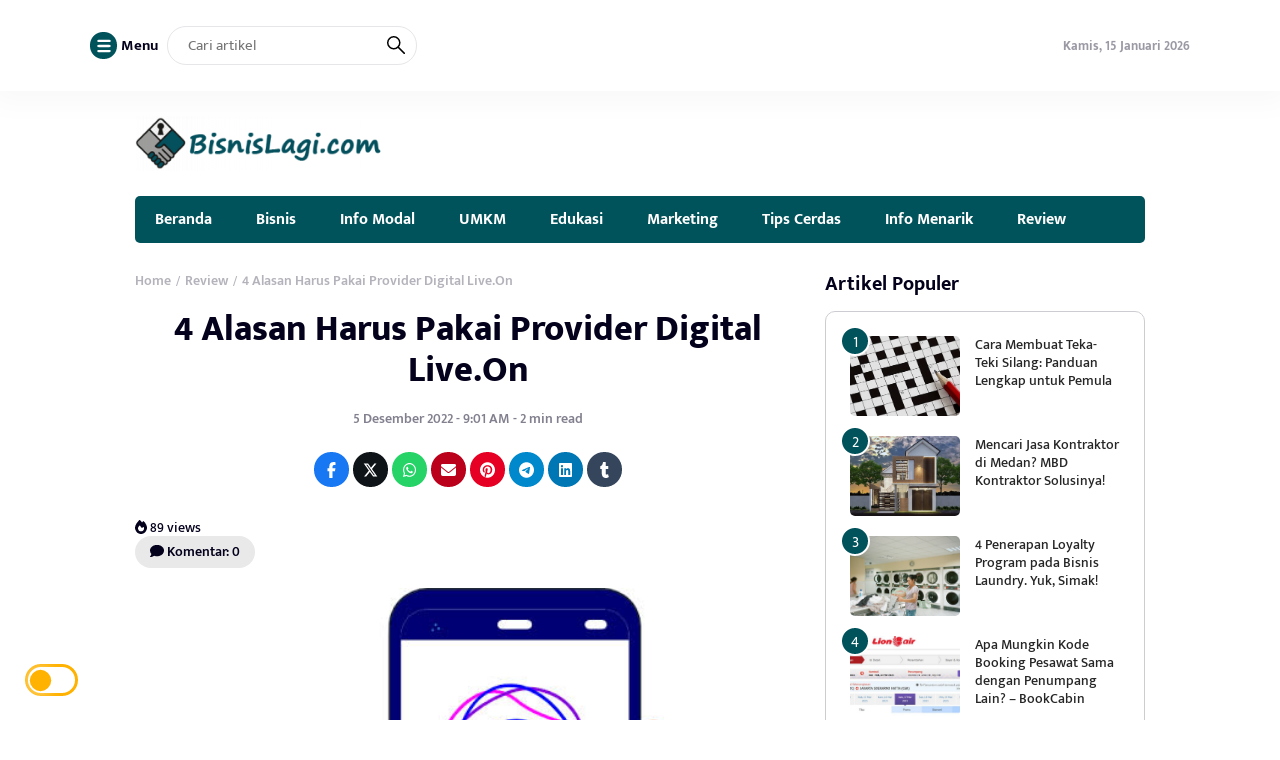

--- FILE ---
content_type: text/html; charset=UTF-8
request_url: https://bisnislagi.com/4-alasan-harus-pakai-provider-digital-live-on/
body_size: 15868
content:
<!DOCTYPE html>
<html lang="id">
<head>
	<meta charset="UTF-8">
	<meta name="viewport" content="width=device-width, initial-scale=1.0">
	<meta name="theme-color" content="#00525b">
	<link rel="profile" href="https://gmpg.org/xfn/11">

	<meta name='robots' content='index, follow, max-image-preview:large, max-snippet:-1, max-video-preview:-1' />

	<!-- This site is optimized with the Yoast SEO plugin v26.7 - https://yoast.com/wordpress/plugins/seo/ -->
	<title>4 Alasan Harus Pakai Provider Digital Live.On - BisnisLagi.com</title>
	<link rel="canonical" href="https://bisnislagi.com/4-alasan-harus-pakai-provider-digital-live-on/" />
	<meta property="og:locale" content="id_ID" />
	<meta property="og:type" content="article" />
	<meta property="og:title" content="4 Alasan Harus Pakai Provider Digital Live.On - BisnisLagi.com" />
	<meta property="og:description" content="Salah satu kelebihan menggunakan provider digital adalah kemudahan untuk membeli paket data sampai pembelian kartu..." />
	<meta property="og:url" content="https://bisnislagi.com/4-alasan-harus-pakai-provider-digital-live-on/" />
	<meta property="og:site_name" content="BisnisLagi.com" />
	<meta property="article:published_time" content="2022-12-05T02:01:06+00:00" />
	<meta property="og:image" content="https://bisnislagi.com/wp-content/uploads/2022/12/jaringan-internet.jpeg" />
	<meta property="og:image:width" content="544" />
	<meta property="og:image:height" content="564" />
	<meta property="og:image:type" content="image/jpeg" />
	<meta name="author" content="admin" />
	<meta name="twitter:card" content="summary_large_image" />
	<meta name="twitter:label1" content="Ditulis oleh" />
	<meta name="twitter:data1" content="admin" />
	<meta name="twitter:label2" content="Estimasi waktu membaca" />
	<meta name="twitter:data2" content="2 menit" />
	<script type="application/ld+json" class="yoast-schema-graph">{"@context":"https://schema.org","@graph":[{"@type":"Article","@id":"https://bisnislagi.com/4-alasan-harus-pakai-provider-digital-live-on/#article","isPartOf":{"@id":"https://bisnislagi.com/4-alasan-harus-pakai-provider-digital-live-on/"},"author":{"name":"admin","@id":"https://bisnislagi.com/#/schema/person/1e6e316f7001dfcd4028c27dc13cbbb3"},"headline":"4 Alasan Harus Pakai Provider Digital Live.On","datePublished":"2022-12-05T02:01:06+00:00","mainEntityOfPage":{"@id":"https://bisnislagi.com/4-alasan-harus-pakai-provider-digital-live-on/"},"wordCount":390,"commentCount":0,"publisher":{"@id":"https://bisnislagi.com/#organization"},"image":{"@id":"https://bisnislagi.com/4-alasan-harus-pakai-provider-digital-live-on/#primaryimage"},"thumbnailUrl":"https://bisnislagi.com/wp-content/uploads/2022/12/jaringan-internet.jpeg","keywords":["internet kencang","jaringan internet","Live.On"],"articleSection":["Review"],"inLanguage":"id","potentialAction":[{"@type":"CommentAction","name":"Comment","target":["https://bisnislagi.com/4-alasan-harus-pakai-provider-digital-live-on/#respond"]}]},{"@type":"WebPage","@id":"https://bisnislagi.com/4-alasan-harus-pakai-provider-digital-live-on/","url":"https://bisnislagi.com/4-alasan-harus-pakai-provider-digital-live-on/","name":"4 Alasan Harus Pakai Provider Digital Live.On - BisnisLagi.com","isPartOf":{"@id":"https://bisnislagi.com/#website"},"primaryImageOfPage":{"@id":"https://bisnislagi.com/4-alasan-harus-pakai-provider-digital-live-on/#primaryimage"},"image":{"@id":"https://bisnislagi.com/4-alasan-harus-pakai-provider-digital-live-on/#primaryimage"},"thumbnailUrl":"https://bisnislagi.com/wp-content/uploads/2022/12/jaringan-internet.jpeg","datePublished":"2022-12-05T02:01:06+00:00","breadcrumb":{"@id":"https://bisnislagi.com/4-alasan-harus-pakai-provider-digital-live-on/#breadcrumb"},"inLanguage":"id","potentialAction":[{"@type":"ReadAction","target":["https://bisnislagi.com/4-alasan-harus-pakai-provider-digital-live-on/"]}]},{"@type":"ImageObject","inLanguage":"id","@id":"https://bisnislagi.com/4-alasan-harus-pakai-provider-digital-live-on/#primaryimage","url":"https://bisnislagi.com/wp-content/uploads/2022/12/jaringan-internet.jpeg","contentUrl":"https://bisnislagi.com/wp-content/uploads/2022/12/jaringan-internet.jpeg","width":544,"height":564,"caption":"jaringan internet"},{"@type":"BreadcrumbList","@id":"https://bisnislagi.com/4-alasan-harus-pakai-provider-digital-live-on/#breadcrumb","itemListElement":[{"@type":"ListItem","position":1,"name":"Beranda","item":"https://bisnislagi.com/"},{"@type":"ListItem","position":2,"name":"4 Alasan Harus Pakai Provider Digital Live.On"}]},{"@type":"WebSite","@id":"https://bisnislagi.com/#website","url":"https://bisnislagi.com/","name":"BisnisLagi.com","description":"Bisnis Lagi, Sukses Lagi!","publisher":{"@id":"https://bisnislagi.com/#organization"},"potentialAction":[{"@type":"SearchAction","target":{"@type":"EntryPoint","urlTemplate":"https://bisnislagi.com/?s={search_term_string}"},"query-input":{"@type":"PropertyValueSpecification","valueRequired":true,"valueName":"search_term_string"}}],"inLanguage":"id"},{"@type":"Organization","@id":"https://bisnislagi.com/#organization","name":"BisnisLagi.com","url":"https://bisnislagi.com/","logo":{"@type":"ImageObject","inLanguage":"id","@id":"https://bisnislagi.com/#/schema/logo/image/","url":"","contentUrl":"","caption":"BisnisLagi.com"},"image":{"@id":"https://bisnislagi.com/#/schema/logo/image/"}},{"@type":"Person","@id":"https://bisnislagi.com/#/schema/person/1e6e316f7001dfcd4028c27dc13cbbb3","name":"admin","image":{"@type":"ImageObject","inLanguage":"id","@id":"https://bisnislagi.com/#/schema/person/image/","url":"https://secure.gravatar.com/avatar/872669b2cb70c2472d91e843140839bab837b15f76211d49c6d2845a845cefe9?s=96&d=mm&r=g","contentUrl":"https://secure.gravatar.com/avatar/872669b2cb70c2472d91e843140839bab837b15f76211d49c6d2845a845cefe9?s=96&d=mm&r=g","caption":"admin"},"sameAs":["https://bisnislagi.com"],"url":"https://bisnislagi.com/author/admin/"}]}</script>
	<!-- / Yoast SEO plugin. -->


<link rel='dns-prefetch' href='//cdnjs.cloudflare.com' />
<link rel='dns-prefetch' href='//cdn.jsdelivr.net' />
<link rel="alternate" type="application/rss+xml" title="BisnisLagi.com &raquo; Feed" href="https://bisnislagi.com/feed/" />
<link rel="alternate" type="application/rss+xml" title="BisnisLagi.com &raquo; Umpan Komentar" href="https://bisnislagi.com/comments/feed/" />
<script id="wpp-js" src="https://bisnislagi.com/wp-content/plugins/wordpress-popular-posts/assets/js/wpp.min.js?ver=7.3.6" data-sampling="0" data-sampling-rate="100" data-api-url="https://bisnislagi.com/wp-json/wordpress-popular-posts" data-post-id="261" data-token="17f60db3db" data-lang="0" data-debug="0"></script>
<link rel="alternate" type="application/rss+xml" title="BisnisLagi.com &raquo; 4 Alasan Harus Pakai Provider Digital Live.On Umpan Komentar" href="https://bisnislagi.com/4-alasan-harus-pakai-provider-digital-live-on/feed/" />
<link rel="alternate" title="oEmbed (JSON)" type="application/json+oembed" href="https://bisnislagi.com/wp-json/oembed/1.0/embed?url=https%3A%2F%2Fbisnislagi.com%2F4-alasan-harus-pakai-provider-digital-live-on%2F" />
<link rel="alternate" title="oEmbed (XML)" type="text/xml+oembed" href="https://bisnislagi.com/wp-json/oembed/1.0/embed?url=https%3A%2F%2Fbisnislagi.com%2F4-alasan-harus-pakai-provider-digital-live-on%2F&#038;format=xml" />
<style id='wp-img-auto-sizes-contain-inline-css'>
img:is([sizes=auto i],[sizes^="auto," i]){contain-intrinsic-size:3000px 1500px}
/*# sourceURL=wp-img-auto-sizes-contain-inline-css */
</style>
<style id='wp-block-library-inline-css'>
:root{--wp-block-synced-color:#7a00df;--wp-block-synced-color--rgb:122,0,223;--wp-bound-block-color:var(--wp-block-synced-color);--wp-editor-canvas-background:#ddd;--wp-admin-theme-color:#007cba;--wp-admin-theme-color--rgb:0,124,186;--wp-admin-theme-color-darker-10:#006ba1;--wp-admin-theme-color-darker-10--rgb:0,107,160.5;--wp-admin-theme-color-darker-20:#005a87;--wp-admin-theme-color-darker-20--rgb:0,90,135;--wp-admin-border-width-focus:2px}@media (min-resolution:192dpi){:root{--wp-admin-border-width-focus:1.5px}}.wp-element-button{cursor:pointer}:root .has-very-light-gray-background-color{background-color:#eee}:root .has-very-dark-gray-background-color{background-color:#313131}:root .has-very-light-gray-color{color:#eee}:root .has-very-dark-gray-color{color:#313131}:root .has-vivid-green-cyan-to-vivid-cyan-blue-gradient-background{background:linear-gradient(135deg,#00d084,#0693e3)}:root .has-purple-crush-gradient-background{background:linear-gradient(135deg,#34e2e4,#4721fb 50%,#ab1dfe)}:root .has-hazy-dawn-gradient-background{background:linear-gradient(135deg,#faaca8,#dad0ec)}:root .has-subdued-olive-gradient-background{background:linear-gradient(135deg,#fafae1,#67a671)}:root .has-atomic-cream-gradient-background{background:linear-gradient(135deg,#fdd79a,#004a59)}:root .has-nightshade-gradient-background{background:linear-gradient(135deg,#330968,#31cdcf)}:root .has-midnight-gradient-background{background:linear-gradient(135deg,#020381,#2874fc)}:root{--wp--preset--font-size--normal:16px;--wp--preset--font-size--huge:42px}.has-regular-font-size{font-size:1em}.has-larger-font-size{font-size:2.625em}.has-normal-font-size{font-size:var(--wp--preset--font-size--normal)}.has-huge-font-size{font-size:var(--wp--preset--font-size--huge)}.has-text-align-center{text-align:center}.has-text-align-left{text-align:left}.has-text-align-right{text-align:right}.has-fit-text{white-space:nowrap!important}#end-resizable-editor-section{display:none}.aligncenter{clear:both}.items-justified-left{justify-content:flex-start}.items-justified-center{justify-content:center}.items-justified-right{justify-content:flex-end}.items-justified-space-between{justify-content:space-between}.screen-reader-text{border:0;clip-path:inset(50%);height:1px;margin:-1px;overflow:hidden;padding:0;position:absolute;width:1px;word-wrap:normal!important}.screen-reader-text:focus{background-color:#ddd;clip-path:none;color:#444;display:block;font-size:1em;height:auto;left:5px;line-height:normal;padding:15px 23px 14px;text-decoration:none;top:5px;width:auto;z-index:100000}html :where(.has-border-color){border-style:solid}html :where([style*=border-top-color]){border-top-style:solid}html :where([style*=border-right-color]){border-right-style:solid}html :where([style*=border-bottom-color]){border-bottom-style:solid}html :where([style*=border-left-color]){border-left-style:solid}html :where([style*=border-width]){border-style:solid}html :where([style*=border-top-width]){border-top-style:solid}html :where([style*=border-right-width]){border-right-style:solid}html :where([style*=border-bottom-width]){border-bottom-style:solid}html :where([style*=border-left-width]){border-left-style:solid}html :where(img[class*=wp-image-]){height:auto;max-width:100%}:where(figure){margin:0 0 1em}html :where(.is-position-sticky){--wp-admin--admin-bar--position-offset:var(--wp-admin--admin-bar--height,0px)}@media screen and (max-width:600px){html :where(.is-position-sticky){--wp-admin--admin-bar--position-offset:0px}}

/*# sourceURL=wp-block-library-inline-css */
</style><style id='global-styles-inline-css'>
:root{--wp--preset--aspect-ratio--square: 1;--wp--preset--aspect-ratio--4-3: 4/3;--wp--preset--aspect-ratio--3-4: 3/4;--wp--preset--aspect-ratio--3-2: 3/2;--wp--preset--aspect-ratio--2-3: 2/3;--wp--preset--aspect-ratio--16-9: 16/9;--wp--preset--aspect-ratio--9-16: 9/16;--wp--preset--color--black: #000000;--wp--preset--color--cyan-bluish-gray: #abb8c3;--wp--preset--color--white: #ffffff;--wp--preset--color--pale-pink: #f78da7;--wp--preset--color--vivid-red: #cf2e2e;--wp--preset--color--luminous-vivid-orange: #ff6900;--wp--preset--color--luminous-vivid-amber: #fcb900;--wp--preset--color--light-green-cyan: #7bdcb5;--wp--preset--color--vivid-green-cyan: #00d084;--wp--preset--color--pale-cyan-blue: #8ed1fc;--wp--preset--color--vivid-cyan-blue: #0693e3;--wp--preset--color--vivid-purple: #9b51e0;--wp--preset--gradient--vivid-cyan-blue-to-vivid-purple: linear-gradient(135deg,rgb(6,147,227) 0%,rgb(155,81,224) 100%);--wp--preset--gradient--light-green-cyan-to-vivid-green-cyan: linear-gradient(135deg,rgb(122,220,180) 0%,rgb(0,208,130) 100%);--wp--preset--gradient--luminous-vivid-amber-to-luminous-vivid-orange: linear-gradient(135deg,rgb(252,185,0) 0%,rgb(255,105,0) 100%);--wp--preset--gradient--luminous-vivid-orange-to-vivid-red: linear-gradient(135deg,rgb(255,105,0) 0%,rgb(207,46,46) 100%);--wp--preset--gradient--very-light-gray-to-cyan-bluish-gray: linear-gradient(135deg,rgb(238,238,238) 0%,rgb(169,184,195) 100%);--wp--preset--gradient--cool-to-warm-spectrum: linear-gradient(135deg,rgb(74,234,220) 0%,rgb(151,120,209) 20%,rgb(207,42,186) 40%,rgb(238,44,130) 60%,rgb(251,105,98) 80%,rgb(254,248,76) 100%);--wp--preset--gradient--blush-light-purple: linear-gradient(135deg,rgb(255,206,236) 0%,rgb(152,150,240) 100%);--wp--preset--gradient--blush-bordeaux: linear-gradient(135deg,rgb(254,205,165) 0%,rgb(254,45,45) 50%,rgb(107,0,62) 100%);--wp--preset--gradient--luminous-dusk: linear-gradient(135deg,rgb(255,203,112) 0%,rgb(199,81,192) 50%,rgb(65,88,208) 100%);--wp--preset--gradient--pale-ocean: linear-gradient(135deg,rgb(255,245,203) 0%,rgb(182,227,212) 50%,rgb(51,167,181) 100%);--wp--preset--gradient--electric-grass: linear-gradient(135deg,rgb(202,248,128) 0%,rgb(113,206,126) 100%);--wp--preset--gradient--midnight: linear-gradient(135deg,rgb(2,3,129) 0%,rgb(40,116,252) 100%);--wp--preset--font-size--small: 13px;--wp--preset--font-size--medium: 20px;--wp--preset--font-size--large: 36px;--wp--preset--font-size--x-large: 42px;--wp--preset--spacing--20: 0.44rem;--wp--preset--spacing--30: 0.67rem;--wp--preset--spacing--40: 1rem;--wp--preset--spacing--50: 1.5rem;--wp--preset--spacing--60: 2.25rem;--wp--preset--spacing--70: 3.38rem;--wp--preset--spacing--80: 5.06rem;--wp--preset--shadow--natural: 6px 6px 9px rgba(0, 0, 0, 0.2);--wp--preset--shadow--deep: 12px 12px 50px rgba(0, 0, 0, 0.4);--wp--preset--shadow--sharp: 6px 6px 0px rgba(0, 0, 0, 0.2);--wp--preset--shadow--outlined: 6px 6px 0px -3px rgb(255, 255, 255), 6px 6px rgb(0, 0, 0);--wp--preset--shadow--crisp: 6px 6px 0px rgb(0, 0, 0);}:where(.is-layout-flex){gap: 0.5em;}:where(.is-layout-grid){gap: 0.5em;}body .is-layout-flex{display: flex;}.is-layout-flex{flex-wrap: wrap;align-items: center;}.is-layout-flex > :is(*, div){margin: 0;}body .is-layout-grid{display: grid;}.is-layout-grid > :is(*, div){margin: 0;}:where(.wp-block-columns.is-layout-flex){gap: 2em;}:where(.wp-block-columns.is-layout-grid){gap: 2em;}:where(.wp-block-post-template.is-layout-flex){gap: 1.25em;}:where(.wp-block-post-template.is-layout-grid){gap: 1.25em;}.has-black-color{color: var(--wp--preset--color--black) !important;}.has-cyan-bluish-gray-color{color: var(--wp--preset--color--cyan-bluish-gray) !important;}.has-white-color{color: var(--wp--preset--color--white) !important;}.has-pale-pink-color{color: var(--wp--preset--color--pale-pink) !important;}.has-vivid-red-color{color: var(--wp--preset--color--vivid-red) !important;}.has-luminous-vivid-orange-color{color: var(--wp--preset--color--luminous-vivid-orange) !important;}.has-luminous-vivid-amber-color{color: var(--wp--preset--color--luminous-vivid-amber) !important;}.has-light-green-cyan-color{color: var(--wp--preset--color--light-green-cyan) !important;}.has-vivid-green-cyan-color{color: var(--wp--preset--color--vivid-green-cyan) !important;}.has-pale-cyan-blue-color{color: var(--wp--preset--color--pale-cyan-blue) !important;}.has-vivid-cyan-blue-color{color: var(--wp--preset--color--vivid-cyan-blue) !important;}.has-vivid-purple-color{color: var(--wp--preset--color--vivid-purple) !important;}.has-black-background-color{background-color: var(--wp--preset--color--black) !important;}.has-cyan-bluish-gray-background-color{background-color: var(--wp--preset--color--cyan-bluish-gray) !important;}.has-white-background-color{background-color: var(--wp--preset--color--white) !important;}.has-pale-pink-background-color{background-color: var(--wp--preset--color--pale-pink) !important;}.has-vivid-red-background-color{background-color: var(--wp--preset--color--vivid-red) !important;}.has-luminous-vivid-orange-background-color{background-color: var(--wp--preset--color--luminous-vivid-orange) !important;}.has-luminous-vivid-amber-background-color{background-color: var(--wp--preset--color--luminous-vivid-amber) !important;}.has-light-green-cyan-background-color{background-color: var(--wp--preset--color--light-green-cyan) !important;}.has-vivid-green-cyan-background-color{background-color: var(--wp--preset--color--vivid-green-cyan) !important;}.has-pale-cyan-blue-background-color{background-color: var(--wp--preset--color--pale-cyan-blue) !important;}.has-vivid-cyan-blue-background-color{background-color: var(--wp--preset--color--vivid-cyan-blue) !important;}.has-vivid-purple-background-color{background-color: var(--wp--preset--color--vivid-purple) !important;}.has-black-border-color{border-color: var(--wp--preset--color--black) !important;}.has-cyan-bluish-gray-border-color{border-color: var(--wp--preset--color--cyan-bluish-gray) !important;}.has-white-border-color{border-color: var(--wp--preset--color--white) !important;}.has-pale-pink-border-color{border-color: var(--wp--preset--color--pale-pink) !important;}.has-vivid-red-border-color{border-color: var(--wp--preset--color--vivid-red) !important;}.has-luminous-vivid-orange-border-color{border-color: var(--wp--preset--color--luminous-vivid-orange) !important;}.has-luminous-vivid-amber-border-color{border-color: var(--wp--preset--color--luminous-vivid-amber) !important;}.has-light-green-cyan-border-color{border-color: var(--wp--preset--color--light-green-cyan) !important;}.has-vivid-green-cyan-border-color{border-color: var(--wp--preset--color--vivid-green-cyan) !important;}.has-pale-cyan-blue-border-color{border-color: var(--wp--preset--color--pale-cyan-blue) !important;}.has-vivid-cyan-blue-border-color{border-color: var(--wp--preset--color--vivid-cyan-blue) !important;}.has-vivid-purple-border-color{border-color: var(--wp--preset--color--vivid-purple) !important;}.has-vivid-cyan-blue-to-vivid-purple-gradient-background{background: var(--wp--preset--gradient--vivid-cyan-blue-to-vivid-purple) !important;}.has-light-green-cyan-to-vivid-green-cyan-gradient-background{background: var(--wp--preset--gradient--light-green-cyan-to-vivid-green-cyan) !important;}.has-luminous-vivid-amber-to-luminous-vivid-orange-gradient-background{background: var(--wp--preset--gradient--luminous-vivid-amber-to-luminous-vivid-orange) !important;}.has-luminous-vivid-orange-to-vivid-red-gradient-background{background: var(--wp--preset--gradient--luminous-vivid-orange-to-vivid-red) !important;}.has-very-light-gray-to-cyan-bluish-gray-gradient-background{background: var(--wp--preset--gradient--very-light-gray-to-cyan-bluish-gray) !important;}.has-cool-to-warm-spectrum-gradient-background{background: var(--wp--preset--gradient--cool-to-warm-spectrum) !important;}.has-blush-light-purple-gradient-background{background: var(--wp--preset--gradient--blush-light-purple) !important;}.has-blush-bordeaux-gradient-background{background: var(--wp--preset--gradient--blush-bordeaux) !important;}.has-luminous-dusk-gradient-background{background: var(--wp--preset--gradient--luminous-dusk) !important;}.has-pale-ocean-gradient-background{background: var(--wp--preset--gradient--pale-ocean) !important;}.has-electric-grass-gradient-background{background: var(--wp--preset--gradient--electric-grass) !important;}.has-midnight-gradient-background{background: var(--wp--preset--gradient--midnight) !important;}.has-small-font-size{font-size: var(--wp--preset--font-size--small) !important;}.has-medium-font-size{font-size: var(--wp--preset--font-size--medium) !important;}.has-large-font-size{font-size: var(--wp--preset--font-size--large) !important;}.has-x-large-font-size{font-size: var(--wp--preset--font-size--x-large) !important;}
/*# sourceURL=global-styles-inline-css */
</style>

<style id='classic-theme-styles-inline-css'>
/*! This file is auto-generated */
.wp-block-button__link{color:#fff;background-color:#32373c;border-radius:9999px;box-shadow:none;text-decoration:none;padding:calc(.667em + 2px) calc(1.333em + 2px);font-size:1.125em}.wp-block-file__button{background:#32373c;color:#fff;text-decoration:none}
/*# sourceURL=/wp-includes/css/classic-themes.min.css */
</style>
<link rel='stylesheet' id='wordpress-popular-posts-css-css' href='https://bisnislagi.com/wp-content/plugins/wordpress-popular-posts/assets/css/wpp.css?ver=7.3.6' media='all' />
<link rel='stylesheet' id='raylight_style-css' href='https://bisnislagi.com/wp-content/themes/raylight-master/style.css?ver=1.4.1' media='all' />
<link rel='stylesheet' id='raylight_main_style-css' href='https://bisnislagi.com/wp-content/themes/raylight-master/css/style.css?ver=1.4.1' media='all' />
<link rel='stylesheet' id='swiper_style-css' href='https://cdn.jsdelivr.net/npm/swiper@11/swiper-bundle.min.css?ver=11' media='all' />
<link rel='stylesheet' id='fontawesome_style-css' href='https://cdnjs.cloudflare.com/ajax/libs/font-awesome/6.7.0/css/all.min.css?ver=6.7.0' media='all' />
<link rel="https://api.w.org/" href="https://bisnislagi.com/wp-json/" /><link rel="alternate" title="JSON" type="application/json" href="https://bisnislagi.com/wp-json/wp/v2/posts/261" /><link rel="EditURI" type="application/rsd+xml" title="RSD" href="https://bisnislagi.com/xmlrpc.php?rsd" />
<meta name="generator" content="WordPress 6.9" />
<link rel='shortlink' href='https://bisnislagi.com/?p=261' />
            <style id="wpp-loading-animation-styles">@-webkit-keyframes bgslide{from{background-position-x:0}to{background-position-x:-200%}}@keyframes bgslide{from{background-position-x:0}to{background-position-x:-200%}}.wpp-widget-block-placeholder,.wpp-shortcode-placeholder{margin:0 auto;width:60px;height:3px;background:#dd3737;background:linear-gradient(90deg,#dd3737 0%,#571313 10%,#dd3737 100%);background-size:200% auto;border-radius:3px;-webkit-animation:bgslide 1s infinite linear;animation:bgslide 1s infinite linear}</style>
            <link rel="icon" href="https://bisnislagi.com/wp-content/uploads/2022/01/cropped-lagi-1-32x32.png" sizes="32x32" />
<link rel="icon" href="https://bisnislagi.com/wp-content/uploads/2022/01/cropped-lagi-1-192x192.png" sizes="192x192" />
<link rel="apple-touch-icon" href="https://bisnislagi.com/wp-content/uploads/2022/01/cropped-lagi-1-180x180.png" />
<meta name="msapplication-TileImage" content="https://bisnislagi.com/wp-content/uploads/2022/01/cropped-lagi-1-270x270.png" />

	<style type="text/css">
		:root {
			--blue: #00525b;
		}

		
		.main-single-content p {
			font-size: 17px;
			line-height: px;
		}
		
		.main-single-title h1 {
			font-size: px;
		}

		.main-single-content ul li,
		.main-single-content ol li {
			font-size: 17px;
		}
	</style>

		
</head>
<body class="wp-singular post-template-default single single-post postid-261 single-format-standard wp-theme-raylight-master">


<nav class="navbar-top" id="navbar_top">
	<div class="container">
		
		<div class="navbar-top-flex">
			<div class="navbar-top-left">

				<ul class="remove-list">
					<li>
						<span id="open_nav_menu_slide">
							<?xml version="1.0" encoding="utf-8"?>
<!-- Generator: Adobe Illustrator 19.2.1, SVG Export Plug-In . SVG Version: 6.00 Build 0)  -->
<svg version="1.1" id="Layer_1" xmlns="http://www.w3.org/2000/svg" xmlns:xlink="http://www.w3.org/1999/xlink" x="0px" y="0px"
	 width="92px" height="92px" viewBox="0 0 92 92" enable-background="new 0 0 92 92" xml:space="preserve">
<path id="XMLID_101_" d="M78,23.5H14c-3.6,0-6.5-2.9-6.5-6.5s2.9-6.5,6.5-6.5h64c3.6,0,6.5,2.9,6.5,6.5S81.6,23.5,78,23.5z M84.5,46
	c0-3.6-2.9-6.5-6.5-6.5H14c-3.6,0-6.5,2.9-6.5,6.5s2.9,6.5,6.5,6.5h64C81.6,52.5,84.5,49.6,84.5,46z M84.5,75c0-3.6-2.9-6.5-6.5-6.5
	H14c-3.6,0-6.5,2.9-6.5,6.5s2.9,6.5,6.5,6.5h64C81.6,81.5,84.5,78.6,84.5,75z"/>
</svg>
						</span> 
						<b>Menu</b>
					</li>
					<li>
						
<form action="https://bisnislagi.com/" method="get" class="navbar-top-left-form">
	<input type="text" name="s" placeholder="Cari artikel" value="">
	<button type="submit">
		<?xml version="1.0" encoding="UTF-8" standalone="no"?> <svg xmlns="http://www.w3.org/2000/svg"  viewBox="0 0 24 24"><defs><style>.cls-1{fill:none;stroke:#000;stroke-linecap:round;stroke-linejoin:round;stroke-width:2px;}</style></defs><title>21.search</title><g id="_21.search" data-name="21.search"><circle class="cls-1" cx="9" cy="9" r="8"/><line class="cls-1" x1="15" y1="15" x2="23" y2="23"/></g></svg>	</button>
</form>					</li>
					
				</ul>


			</div><!-- .navbar-top-left -->

			<div class="navbar-top-right">
					
				<ul class="remove-list">
					<li><span>Kamis, 15 Januari 2026</span></li>
									</ul>
				
			</div><!-- .navbar-top-right -->
		</div><!-- .navbar-top-flex -->
		
	</div><!-- .container -->
</nav><!-- .navbar-top -->

<nav class="navbar-menu-slide">
	<div class="navbar-menu-slide-container">
		
		<div class="navbar-menu-slide-header">
			<div class="close-navbar-menu-slide">

				<?xml version="1.0" ?><!DOCTYPE svg  PUBLIC '-//W3C//DTD SVG 1.1//EN'  'http://www.w3.org/Graphics/SVG/1.1/DTD/svg11.dtd'><svg  id="Layer_1" style="enable-background:new 0 0 512 512;" version="1.1" viewBox="0 0 512 512"  xml:space="preserve" xmlns="http://www.w3.org/2000/svg" xmlns:xlink="http://www.w3.org/1999/xlink"><path d="M437.5,386.6L306.9,256l130.6-130.6c14.1-14.1,14.1-36.8,0-50.9c-14.1-14.1-36.8-14.1-50.9,0L256,205.1L125.4,74.5  c-14.1-14.1-36.8-14.1-50.9,0c-14.1,14.1-14.1,36.8,0,50.9L205.1,256L74.5,386.6c-14.1,14.1-14.1,36.8,0,50.9  c14.1,14.1,36.8,14.1,50.9,0L256,306.9l130.6,130.6c14.1,14.1,36.8,14.1,50.9,0C451.5,423.4,451.5,400.6,437.5,386.6z"/></svg>
			</div><!-- .close-navbar-menu-slide -->
		</div><!-- .navbar-menu-slide-header -->

		<div class="navbar-menu-slide-content">

			<div class="menu-rggrg-container"><ul id="menu-rggrg" class="menu"><li id="menu-item-1498" class="menu-item menu-item-type-custom menu-item-object-custom menu-item-home menu-item-1498"><a href="https://bisnislagi.com">Beranda</a></li>
</ul></div>
		</div><!-- .navbar-menu-slide-content -->

		<div class="navbar-menu-slide-footer">
			<ul class="remove-list">
							</ul>
			<p>
				Copyright ©  2026 - <a href="https://bisnislagi.com/">BisnisLagi.com</a> - All Right Reserved			</p>
		</div><!-- .navbar-menu-slide-footer -->

	</div><!-- .navbar-menu-slide-container -->
</nav><!-- .navbar-menu-slide -->

<nav class="navbar-main" id="navbar_main">
	<div class="container">
		
		<div class="navbar-main-flex">
			<div class="navbar-main-site-branding">

				<a href="https://bisnislagi.com/" class="custom_logo_id"><img src="https://bisnislagi.com/wp-content/uploads/2024/07/bisnis.png" alt="BisnisLagi.com" width="250" height="auto"></a>
			</div><!-- .navbar-main-site-branding -->
					</div><!-- .navbar-main-flex -->

	</div><!-- .container -->
</nav><!-- .navbar-main -->

<nav class="navbar-menu" id="navbar_menu">
	<div class="container">
		
		<div class="navbar-menu-flex">
			<div class="navbar-menu-menu">

				<div class="menu-tgg5-container"><ul id="menu-tgg5" class="menu"><li id="menu-item-60" class="menu-item menu-item-type-custom menu-item-object-custom menu-item-home menu-item-60"><a href="https://bisnislagi.com">Beranda</a></li>
<li id="menu-item-61" class="menu-item menu-item-type-taxonomy menu-item-object-category menu-item-61"><a href="https://bisnislagi.com/category/bisnis/">Bisnis</a></li>
<li id="menu-item-62" class="menu-item menu-item-type-taxonomy menu-item-object-category menu-item-62"><a href="https://bisnislagi.com/category/info-modal/">Info Modal</a></li>
<li id="menu-item-63" class="menu-item menu-item-type-taxonomy menu-item-object-category menu-item-63"><a href="https://bisnislagi.com/category/umkm/">UMKM</a></li>
<li id="menu-item-64" class="menu-item menu-item-type-taxonomy menu-item-object-category menu-item-64"><a href="https://bisnislagi.com/category/edukasi/">Edukasi</a></li>
<li id="menu-item-65" class="menu-item menu-item-type-taxonomy menu-item-object-category menu-item-65"><a href="https://bisnislagi.com/category/marketing/">Marketing</a></li>
<li id="menu-item-66" class="menu-item menu-item-type-taxonomy menu-item-object-category menu-item-66"><a href="https://bisnislagi.com/category/tips-cerdas/">Tips Cerdas</a></li>
<li id="menu-item-67" class="menu-item menu-item-type-taxonomy menu-item-object-category menu-item-67"><a href="https://bisnislagi.com/category/info-menarik/">Info Menarik</a></li>
<li id="menu-item-68" class="menu-item menu-item-type-taxonomy menu-item-object-category current-post-ancestor current-menu-parent current-post-parent menu-item-68"><a href="https://bisnislagi.com/category/review/">Review</a></li>
</ul></div>
			</div><!-- .navbar-menu-menu -->
		</div><!-- .navbar-menu-flex -->

		
	</div><!-- .container -->
</nav><!-- .navbar-menu -->

<!-- navbar mobile -->

<nav class="navbar-mobile" id="navbar_mobile">
	<div class="container">
		
		<div class="navbar-mobile-flex">

			<div class="navbar-mobile-menu-button">
				<span id="navbar_mobile_open_menu_slide">

					<?xml version="1.0" encoding="UTF-8" standalone="no"?> <svg id="i-menu" xmlns="http://www.w3.org/2000/svg" viewBox="0 0 32 32"  fill="none" stroke="#000" stroke-linecap="round" stroke-linejoin="round" stroke-width="2">
    <path d="M4 8 L28 8 M4 16 L28 16 M4 24 L28 24" />
</svg>
				</span>
			</div><!-- .navbar-mobile-menu-button -->

			<div class="navbar-mobile-site-branding">

				<a href="https://bisnislagi.com/" class="custom_logo_id"><img src="https://bisnislagi.com/wp-content/uploads/2024/07/bisnis.png" alt="BisnisLagi.com" width="250" height="auto"></a>
			</div><!-- .navbar-mobile-site-branding -->

			<div class="navbar-mobile-search-button">
				<span class="toggle-search-form-mobile">

					<?xml version="1.0" encoding="UTF-8" standalone="no"?> <svg xmlns="http://www.w3.org/2000/svg"  viewBox="0 0 24 24"><defs><style>.cls-1{fill:none;stroke:#000;stroke-linecap:round;stroke-linejoin:round;stroke-width:2px;}</style></defs><title>21.search</title><g id="_21.search" data-name="21.search"><circle class="cls-1" cx="9" cy="9" r="8"/><line class="cls-1" x1="15" y1="15" x2="23" y2="23"/></g></svg>					
				</span>
			</div><!-- .navbar-mobile-search-button -->

		</div><!-- .navbar-mobile-flex -->

	</div><!-- .container -->
</nav><!-- .navbar-mobile -->
	
<div class="container">	
	</div>

<nav class="navbar-mobile-menu" id="navbar_mobile_menu">
	<div class="container">
		
		<div class="navbar-mobile-menu-flex">
			
			<div class="menu-tgg5-container"><ul id="menu-tgg5-1" class="menu"><li class="menu-item menu-item-type-custom menu-item-object-custom menu-item-home menu-item-60"><a href="https://bisnislagi.com">Beranda</a></li>
<li class="menu-item menu-item-type-taxonomy menu-item-object-category menu-item-61"><a href="https://bisnislagi.com/category/bisnis/">Bisnis</a></li>
<li class="menu-item menu-item-type-taxonomy menu-item-object-category menu-item-62"><a href="https://bisnislagi.com/category/info-modal/">Info Modal</a></li>
<li class="menu-item menu-item-type-taxonomy menu-item-object-category menu-item-63"><a href="https://bisnislagi.com/category/umkm/">UMKM</a></li>
<li class="menu-item menu-item-type-taxonomy menu-item-object-category menu-item-64"><a href="https://bisnislagi.com/category/edukasi/">Edukasi</a></li>
<li class="menu-item menu-item-type-taxonomy menu-item-object-category menu-item-65"><a href="https://bisnislagi.com/category/marketing/">Marketing</a></li>
<li class="menu-item menu-item-type-taxonomy menu-item-object-category menu-item-66"><a href="https://bisnislagi.com/category/tips-cerdas/">Tips Cerdas</a></li>
<li class="menu-item menu-item-type-taxonomy menu-item-object-category menu-item-67"><a href="https://bisnislagi.com/category/info-menarik/">Info Menarik</a></li>
<li class="menu-item menu-item-type-taxonomy menu-item-object-category current-post-ancestor current-menu-parent current-post-parent menu-item-68"><a href="https://bisnislagi.com/category/review/">Review</a></li>
</ul></div>
		</div><!-- .navbar-mobile-menu-flex -->

	</div><!-- .container -->
</nav><!-- .navbar-mobile-menu -->

<section class="search-form-mobile" id="search_form_mobile">
	<div class="container">
		
		<div class="search-form-mobile-flex">
			
			<form action="https://bisnislagi.com/" method="get">
	<button type="submit">
		<?xml version="1.0" encoding="UTF-8" standalone="no"?> <svg xmlns="http://www.w3.org/2000/svg"  viewBox="0 0 24 24"><defs><style>.cls-1{fill:none;stroke:#000;stroke-linecap:round;stroke-linejoin:round;stroke-width:2px;}</style></defs><title>21.search</title><g id="_21.search" data-name="21.search"><circle class="cls-1" cx="9" cy="9" r="8"/><line class="cls-1" x1="15" y1="15" x2="23" y2="23"/></g></svg>	</button>
	<input type="text" name="s" placeholder="Cari artikel" value="">
	<button type="button" class="toggle-search-form-mobile">
		<?xml version="1.0" ?><!DOCTYPE svg  PUBLIC '-//W3C//DTD SVG 1.1//EN'  'http://www.w3.org/Graphics/SVG/1.1/DTD/svg11.dtd'><svg  id="Layer_1" style="enable-background:new 0 0 512 512;" version="1.1" viewBox="0 0 512 512"  xml:space="preserve" xmlns="http://www.w3.org/2000/svg" xmlns:xlink="http://www.w3.org/1999/xlink"><path d="M437.5,386.6L306.9,256l130.6-130.6c14.1-14.1,14.1-36.8,0-50.9c-14.1-14.1-36.8-14.1-50.9,0L256,205.1L125.4,74.5  c-14.1-14.1-36.8-14.1-50.9,0c-14.1,14.1-14.1,36.8,0,50.9L205.1,256L74.5,386.6c-14.1,14.1-14.1,36.8,0,50.9  c14.1,14.1,36.8,14.1,50.9,0L256,306.9l130.6,130.6c14.1,14.1,36.8,14.1,50.9,0C451.5,423.4,451.5,400.6,437.5,386.6z"/></svg>	</button>
</form>
		</div><!-- .search-form-mobile-flex -->

	</div><!-- .container -->
</section><!-- .search-form-mobile -->





<main class="main" id="Main">
	


	<div class="container">
		
		<div class="main-left">

			
			<div class="main-single">
				
									<div class="main-single-breadcrumbs">
						<div class="breadcrumb" itemscope itemtype="http://schema.org/BreadcrumbList"><span itemprop="itemListElement" itemscope itemtype="http://schema.org/ListItem"><a class="breadcrumbs__link" href="https://bisnislagi.com/" itemprop="item"><span itemprop="name">Home</span></a><meta itemprop="position" content="1" /></span><span class="breadcrumbs__separator"> / </span><span itemprop="itemListElement" itemscope itemtype="http://schema.org/ListItem"><a class="breadcrumbs__link" href="https://bisnislagi.com/category/review/" itemprop="item"><span itemprop="name">Review</span></a><meta itemprop="position" content="2" /></span><span class="breadcrumbs__separator"> / </span><span class="breadcrumbs__current">4 Alasan Harus Pakai Provider Digital Live.On</span></div><!-- .breadcrumbs --> 
					</div><!-- .main-single-breadcrumbs -->
				
				
				<div class="main-single-title">
					<h1><a href="https://bisnislagi.com/4-alasan-harus-pakai-provider-digital-live-on/">4 Alasan Harus Pakai Provider Digital Live.On</a></h1>
				</div><!-- .main-single-title -->

				
				<div class="main-single-metadata">
					<div class="main-single-date">

						<span>
							5 Desember 2022 - 9:01 AM - 2 min read						</span>

					</div><!-- .main-single-date -->

										<div class="main-single-share" style="padding-top: 0;">
						<a class="fb" target="_blank" href="https://www.facebook.com/sharer.php?u=https://bisnislagi.com/4-alasan-harus-pakai-provider-digital-live-on/" title="Share on Facebook"><i class="fab fa-facebook-f"></i></a><a class="tw" target="_blank" href="https://twitter.com/share?text=4 Alasan Harus Pakai Provider Digital Live.On&url=https://bisnislagi.com/4-alasan-harus-pakai-provider-digital-live-on/" title="Share on Twitter"><i class="fa-brands fa-x-twitter"></i></i></a><a class="wa" target="_blank" href="https://wa.me/?text=4 Alasan Harus Pakai Provider Digital Live.On%0Ahttps://bisnislagi.com/4-alasan-harus-pakai-provider-digital-live-on/" title="Share on Whatsapp"><i class="fab fa-whatsapp"></i></a><a class="em" target="_blank" href="mailto:?subject=4 Alasan Harus Pakai Provider Digital Live.On&body=https://bisnislagi.com/4-alasan-harus-pakai-provider-digital-live-on/" title="Share on Email"><i class="fas fa-envelope"></i></a><a class="pn" target="_blank" href="http://pinterest.com/pin/create/button/?url=https://bisnislagi.com/4-alasan-harus-pakai-provider-digital-live-on/&media=&description=4 Alasan Harus Pakai Provider Digital Live.On"><i class="fab fa-pinterest"></i></a><a class="tl" target="_blank" href="https://t.me/share/url?url=https://bisnislagi.com/4-alasan-harus-pakai-provider-digital-live-on/&text=4 Alasan Harus Pakai Provider Digital Live.On"><i class="fab fa-telegram"></i></a><a class="ln" target="_blank" href="http://www.linkedin.com/shareArticle?mini=true&url=https://bisnislagi.com/4-alasan-harus-pakai-provider-digital-live-on/&title=4 Alasan Harus Pakai Provider Digital Live.On"><i class="fab fa-linkedin"></i></a><a class="tr" target="_blank" href="http://www.tumblr.com/share?v=3&u=https://bisnislagi.com/4-alasan-harus-pakai-provider-digital-live-on/&t=4 Alasan Harus Pakai Provider Digital Live.On"><i class="fab fa-tumblr"></i></a>					</div><!-- .main-single-share -->
					
					<div class="main-single-view"> 
						<i class="fa-solid fa-fire"></i> 89 views					</div><!-- .main-single-view -->


					<div class="metadata-box">
						
												<div class="main-single-comments-count">

							<a href="#" id="comments_count"><i class="fas fa-comment"></i> Komentar: 0</a>

						</div><!-- .main-single-comments-count -->
											</div><!-- metadata-box -->
				</div><!-- .main-single-metadata -->

								<figure class="main-single-featured-image">
					<a itemprop="url" href="https://bisnislagi.com/4-alasan-harus-pakai-provider-digital-live-on/"><img src="https://bisnislagi.com/wp-content/uploads/2022/12/jaringan-internet.jpeg" alt="jaringan internet" /></a>					<figcaption>
											</figcaption>
				</figure><!-- .main-single-featured-image -->
				
				
				<div class="ads-single-top">
					<div class="ads-single-top-content">
											</div>
				</div>

				<div class="main-single-content">
					<p>Salah satu kelebihan menggunakan provider digital adalah kemudahan untuk membeli paket data sampai pembelian kartu perdana. XL Axiata yang merupakan satu dari beberapa provider terbesar di Indonesia mengeluarkan pilihan provider digital dengan <span style="color: #0000ff;"><a style="color: #0000ff;" href="https://www.liveon.id"><strong>jaringan internet</strong></a></span> yang stabil dan juga luas yaitu Live.On.</p>
<p>Adapun provider ini sangat fleksibel dan juga memudahkan hidup Anda untuk pemilihan paket data yang murah dan juga memberikan banyak bonus. Paket data yang dihadirkan juga lebih bagus dari paket prabayar.</p>
<h3><strong>Alasan Pilih Live.On</strong></h3>
<p>Adapun berikut ini berbagai alasan mengapa harus pilih Live.On dibanding provider lainnya.</p>
<h4><strong>Tidak Perlu Isi Pulsa</strong></h4>
<p>Provider digital ini menghadirkan kemudahan bagi Anda yang tidak suka beli pulsa. Karena memang provider ini tidak lagi menghadirkan sistem pulsa yang membuat repot. Anda tinggal beli paket dan bayar sesuai kebutuhan dan juga sesuai dengan keinginan yang anda mau.</p>
<h4><strong>Banyak Pilihan Paket Internet</strong></h4>
<p>Soal harga paket internetnya tidak perlu diragukan lagi karena sudah pasti sangat terjangkau. Anda bisa membeli paket internet di Live.On mulai harga belasan ribu saja, sudah bisa mendapatkan paket data sekaligus juga bonus-bonus lainnya. Umumnya bonus yang dihadirkan adalah gratis telepon ataupun SMS dan juga gratis bonus tambahan lainnya sesuai syarat dan ketentuan yang berlaku.</p>
<h4><strong>Data Tidak Akan Hangus</strong></h4>
<p>Umumnya tidak semua orang menggunakan paket data secara boros. Bagi Anda yang membeli paket data besar namun bulan ini belum habis, tidak perlu khawatir paket internet tersebut akan hangus kuotanya.</p>
<p>Karena sisa kuota bulan sebelumnya Anda bisa dibawa ke bulan berikutnya setelah isi ulang paket tentunya. Tentu saja hal ini akan menguntungkan bagi para pengguna.</p>
<h4><strong>Data Besar Setiap Saat</strong></h4>
<p>Live.On tidak hanya punya jaringan <span style="color: #0000ff;"><a style="color: #0000ff;" href="https://www.liveon.id"><strong>internet kencang</strong></a></span> tapi juga memberikan data besar yang bisa dipakai setiap saat selama 24 jam. Anda tidak akan menemukan yang namanya pemakaian data yang dibagi-bagi dengan aturan waktu, aturan jaringan ataupun aplikasi. Karena provider ini menghadirkan pemakaian data kesukaan anda.</p>
<p>Itu tadi berbagai alasan mengapa harus pakai Live.On. Terlebih masalah jaringan tidak perlu khawatir karena sudah pasti stabil apalagi XL Axiata ini mendukung penuh jaringan 4.5G. Dimana jaringan ini tentu saja lebih cepat dari koneksi jaringan 4G untuk penggunaan internet tanpa gangguan.</p>
<p>Ditambah lagi Live.On juga mendukung berbagai metode pembayaran mudah tanpa harus raport keluar rumah. Terdapat fitur transfer bank tapi ada juga pilihan pembayaran dengan dompet digital seperti OVO, DANA, Gopay, ShopeePay bahkan pembayaran lewat Alfamart juga ada.</p>
				</div><!-- .main-single-content -->

				<div class="main-single-content-pagination">
									</div><!-- .main-single-content-pagination -->

				

				<div class="ads-single-bottom">
					<div class="ads-single-bottom-content">
											</div>
				</div>

								<div class="main-single-share">
					<div class="main-single-share-title">
						<span>Bagikan:</span>
					</div>
					<a class="fb" target="_blank" href="https://www.facebook.com/sharer.php?u=https://bisnislagi.com/4-alasan-harus-pakai-provider-digital-live-on/" title="Share on Facebook"><i class="fab fa-facebook-f"></i></a><a class="tw" target="_blank" href="https://twitter.com/share?text=4 Alasan Harus Pakai Provider Digital Live.On&url=https://bisnislagi.com/4-alasan-harus-pakai-provider-digital-live-on/" title="Share on Twitter"><i class="fa-brands fa-x-twitter"></i></i></a><a class="wa" target="_blank" href="https://wa.me/?text=4 Alasan Harus Pakai Provider Digital Live.On%0Ahttps://bisnislagi.com/4-alasan-harus-pakai-provider-digital-live-on/" title="Share on Whatsapp"><i class="fab fa-whatsapp"></i></a><a class="em" target="_blank" href="mailto:?subject=4 Alasan Harus Pakai Provider Digital Live.On&body=https://bisnislagi.com/4-alasan-harus-pakai-provider-digital-live-on/" title="Share on Email"><i class="fas fa-envelope"></i></a><a class="pn" target="_blank" href="http://pinterest.com/pin/create/button/?url=https://bisnislagi.com/4-alasan-harus-pakai-provider-digital-live-on/&media=&description=4 Alasan Harus Pakai Provider Digital Live.On"><i class="fab fa-pinterest"></i></a><a class="tl" target="_blank" href="https://t.me/share/url?url=https://bisnislagi.com/4-alasan-harus-pakai-provider-digital-live-on/&text=4 Alasan Harus Pakai Provider Digital Live.On"><i class="fab fa-telegram"></i></a><a class="ln" target="_blank" href="http://www.linkedin.com/shareArticle?mini=true&url=https://bisnislagi.com/4-alasan-harus-pakai-provider-digital-live-on/&title=4 Alasan Harus Pakai Provider Digital Live.On"><i class="fab fa-linkedin"></i></a><a class="tr" target="_blank" href="http://www.tumblr.com/share?v=3&u=https://bisnislagi.com/4-alasan-harus-pakai-provider-digital-live-on/&t=4 Alasan Harus Pakai Provider Digital Live.On"><i class="fab fa-tumblr"></i></a>				</div><!-- .main-single-share -->
				
				
								<div class="main-single-comments" id="main_single_comments">
						<div id="respond" class="comment-respond">
		<h3 id="reply-title" class="comment-reply-title">Tinggalkan Balasan <small><a rel="nofollow" id="cancel-comment-reply-link" href="/4-alasan-harus-pakai-provider-digital-live-on/#respond" style="display:none;">Batalkan balasan</a></small></h3><form action="https://bisnislagi.com/wp-comments-post.php" method="post" id="commentform" class="comment-form"><p class="comment-notes"><span id="email-notes">Alamat email Anda tidak akan dipublikasikan.</span> <span class="required-field-message">Ruas yang wajib ditandai <span class="required">*</span></span></p><p class="comment-form-comment"><label for="comment">Komentar <span class="required">*</span></label> <textarea id="comment" name="comment" cols="45" rows="8" maxlength="65525" required></textarea></p><p class="comment-form-author"><label for="author">Nama <span class="required">*</span></label> <input id="author" name="author" type="text" value="" size="30" maxlength="245" autocomplete="name" required /></p>
<p class="comment-form-email"><label for="email">Email <span class="required">*</span></label> <input id="email" name="email" type="email" value="" size="30" maxlength="100" aria-describedby="email-notes" autocomplete="email" required /></p>
<p class="comment-form-url"><label for="url">Situs Web</label> <input id="url" name="url" type="url" value="" size="30" maxlength="200" autocomplete="url" /></p>
<p class="comment-form-cookies-consent"><input id="wp-comment-cookies-consent" name="wp-comment-cookies-consent" type="checkbox" value="yes" /> <label for="wp-comment-cookies-consent">Simpan nama, email, dan situs web saya pada peramban ini untuk komentar saya berikutnya.</label></p>
<p class="form-submit"><input name="submit" type="submit" id="submit" class="submit" value="Kirim Komentar" /> <input type='hidden' name='comment_post_ID' value='261' id='comment_post_ID' />
<input type='hidden' name='comment_parent' id='comment_parent' value='0' />
</p><p style="display: none !important;" class="akismet-fields-container" data-prefix="ak_"><label>&#916;<textarea name="ak_hp_textarea" cols="45" rows="8" maxlength="100"></textarea></label><input type="hidden" id="ak_js_1" name="ak_js" value="34"/><script>document.getElementById( "ak_js_1" ).setAttribute( "value", ( new Date() ).getTime() );</script></p></form>	</div><!-- #respond -->
					</div>
				
								<div class="main-single-related">
					
<h2>Postingan Terkait</h2>
<ul>
		<li>
		<article id="post-1538" class="post-related post-1538 post type-post status-publish format-standard has-post-thumbnail hentry category-info-menarik category-review">
			<figure class="post-related-image">
				<a itemprop="url" href="https://bisnislagi.com/honda-pcx-160-simbol-kemapanan-dan-kenyamanan-di-tengah-hiruk-pikuk-kota/"><img src="https://bisnislagi.com/wp-content/uploads/2026/01/Honda-PCX-160-677x450.jpg" alt="Honda PCX 160" /></a>			</figure>
			<h3 class="post-related-title">
				<a href="https://bisnislagi.com/honda-pcx-160-simbol-kemapanan-dan-kenyamanan-di-tengah-hiruk-pikuk-kota/">Honda PCX 160, Simbol Kemapanan dan Kenyamanan di Tengah Hiruk Pikuk Kota</a>
			</h3>
		</article>
	</li>
		<li>
		<article id="post-1535" class="post-related post-1535 post type-post status-publish format-standard has-post-thumbnail hentry category-review tag-excavator-cat-320">
			<figure class="post-related-image">
				<a itemprop="url" href="https://bisnislagi.com/berapa-sih-harga-excavator-cat-320-saat-ini/"><img src="https://bisnislagi.com/wp-content/uploads/2026/01/Berapa-Sih-Harga-Excavator-Cat-320-Saat-Ini-675x450.jpg" alt="Berapa Sih Harga Excavator Cat 320 Saat Ini?" /></a>			</figure>
			<h3 class="post-related-title">
				<a href="https://bisnislagi.com/berapa-sih-harga-excavator-cat-320-saat-ini/">Berapa Sih Harga Excavator Cat 320 Saat Ini?</a>
			</h3>
		</article>
	</li>
		<li>
		<article id="post-1525" class="post-related post-1525 post type-post status-publish format-standard has-post-thumbnail hentry category-info-menarik category-review">
			<figure class="post-related-image">
				<a itemprop="url" href="https://bisnislagi.com/kriteria-memilih-perusahaan-penyedia-alat-berat-terpercaya-untuk-proyek-strategis-traktor-nusantara/"><img src="https://bisnislagi.com/wp-content/uploads/2025/12/kriteria-perusahaan-penyedia-alat-berat-675x450.jpg" alt="kriteria perusahaan penyedia alat berat" /></a>			</figure>
			<h3 class="post-related-title">
				<a href="https://bisnislagi.com/kriteria-memilih-perusahaan-penyedia-alat-berat-terpercaya-untuk-proyek-strategis-traktor-nusantara/">Kriteria Memilih Perusahaan Penyedia Alat Berat Terpercaya untuk Proyek Strategis  &#8211; Traktor Nusantara</a>
			</h3>
		</article>
	</li>
		<li>
		<article id="post-1520" class="post-related post-1520 post type-post status-publish format-standard has-post-thumbnail hentry category-review category-website tag-digitalkit-indonesia tag-theme-wordpress-indonesia">
			<figure class="post-related-image">
				<a itemprop="url" href="https://bisnislagi.com/cari-theme-wordpress-indonesia-untuk-website-profesional-digitalkit-id-solusinya/"><img src="https://bisnislagi.com/wp-content/uploads/2025/12/ilustrasi-jasa-install-Theme-WordPress-Indonesia-750x422.jpg" alt="ilustrasi jasa install Theme WordPress Indonesia" /></a>			</figure>
			<h3 class="post-related-title">
				<a href="https://bisnislagi.com/cari-theme-wordpress-indonesia-untuk-website-profesional-digitalkit-id-solusinya/">Cari Theme WordPress Indonesia untuk Website Profesional? Digitalkit.id Solusinya!</a>
			</h3>
		</article>
	</li>
		<li>
		<article id="post-1514" class="post-related post-1514 post type-post status-publish format-standard has-post-thumbnail hentry category-review category-tips-cerdas">
			<figure class="post-related-image">
				<a itemprop="url" href="https://bisnislagi.com/tips-memilih-kontraktor-rumah-yang-tepat-agar-bangunan-aman-dan-berkualitas/"><img src="https://bisnislagi.com/wp-content/uploads/2025/12/tips-memilih-kontraktor-rumah-675x450.jpg" alt="tips memilih kontraktor rumah" /></a>			</figure>
			<h3 class="post-related-title">
				<a href="https://bisnislagi.com/tips-memilih-kontraktor-rumah-yang-tepat-agar-bangunan-aman-dan-berkualitas/">Tips Memilih Kontraktor Rumah yang Tepat agar Bangunan Aman dan Berkualitas</a>
			</h3>
		</article>
	</li>
		<li>
		<article id="post-1511" class="post-related post-1511 post type-post status-publish format-standard has-post-thumbnail hentry category-bisnis category-info-menarik category-review">
			<figure class="post-related-image">
				<a itemprop="url" href="https://bisnislagi.com/transformasi-pengelolaan-aset-melalui-digitalisasi-asset-management/"><img src="https://bisnislagi.com/wp-content/uploads/2025/12/sandiva-business-consultant-750x389.jpg" alt="" /></a>			</figure>
			<h3 class="post-related-title">
				<a href="https://bisnislagi.com/transformasi-pengelolaan-aset-melalui-digitalisasi-asset-management/">Transformasi Pengelolaan Aset Melalui Digitalisasi Asset Management</a>
			</h3>
		</article>
	</li>
	</ul>

				</div><!-- .main-single-related -->
				
			</div><!-- .main-single -->

			
		</div><!-- .main-left -->
		
		<div class="main-right main-right-sticky">
	<aside class="sidebar">

		<section id="raylight_popular_posts_widget-3" class="widget widget_raylight_popular_posts_widget"><h2 class="widget-title">Artikel Populer</h2>
		<div class="raylight-popular-posts-widget">
			<ul>
								<li>
					<article id="post-1024" class="widget-popular-posts post-1024 post type-post status-publish format-standard has-post-thumbnail hentry category-info-menarik category-tips-cerdas">
						<figure class="widget-popular-posts-image">
							<a itemprop="url" href="https://bisnislagi.com/cara-membuat-teka-teki-silang-panduan-lengkap-untuk-pemula/"><img src="https://bisnislagi.com/wp-content/uploads/2025/01/nytanswers.jpg" alt="nytanswers" /></a>													</figure>
						<section class="widget-popular-posts-entry">
							<h3 class="widget-popular-posts-title">
								<a href="https://bisnislagi.com/cara-membuat-teka-teki-silang-panduan-lengkap-untuk-pemula/">Cara Membuat Teka-Teki Silang: Panduan Lengkap untuk Pemula</a>
							</h3>
						</section>
					</article>
				</li>
								<li>
					<article id="post-718" class="widget-popular-posts post-718 post type-post status-publish format-standard has-post-thumbnail hentry category-info-menarik category-review tag-jasa-kontraktor-medan tag-mbd-kontraktor">
						<figure class="widget-popular-posts-image">
							<a itemprop="url" href="https://bisnislagi.com/mencari-jasa-kontraktor-di-medan-mbd-kontraktor-solusinya/"><img src="https://bisnislagi.com/wp-content/uploads/2024/09/jasa-kontraktor-di-Medan-750x422.webp" alt="jasa kontraktor di Medan" /></a>													</figure>
						<section class="widget-popular-posts-entry">
							<h3 class="widget-popular-posts-title">
								<a href="https://bisnislagi.com/mencari-jasa-kontraktor-di-medan-mbd-kontraktor-solusinya/">Mencari Jasa Kontraktor di Medan? MBD Kontraktor Solusinya!</a>
							</h3>
						</section>
					</article>
				</li>
								<li>
					<article id="post-316" class="widget-popular-posts post-316 post type-post status-publish format-standard has-post-thumbnail hentry category-bisnis category-info-menarik category-review">
						<figure class="widget-popular-posts-image">
							<a itemprop="url" href="https://bisnislagi.com/4-penerapan-loyalty-program-pada-bisnis-laundry-yuk-simak/"><img src="https://bisnislagi.com/wp-content/uploads/2023/04/Penerapan-Loyalty-Program-pada-Bisnis-Laundry.jpg" alt="Penerapan Loyalty Program pada Bisnis Laundry" /></a>													</figure>
						<section class="widget-popular-posts-entry">
							<h3 class="widget-popular-posts-title">
								<a href="https://bisnislagi.com/4-penerapan-loyalty-program-pada-bisnis-laundry-yuk-simak/">4 Penerapan Loyalty Program pada Bisnis Laundry. Yuk, Simak!</a>
							</h3>
						</section>
					</article>
				</li>
								<li>
					<article id="post-1312" class="widget-popular-posts post-1312 post type-post status-publish format-standard has-post-thumbnail hentry category-info-menarik category-review">
						<figure class="widget-popular-posts-image">
							<a itemprop="url" href="https://bisnislagi.com/apa-mungkin-kode-booking-pesawat-sama-dengan-penumpang-lain-bookcabin/"><img src="https://bisnislagi.com/wp-content/uploads/2025/06/cek-kode-booking-Lion-Air-750x375.jpg" alt="cek kode booking Lion Air" /></a>													</figure>
						<section class="widget-popular-posts-entry">
							<h3 class="widget-popular-posts-title">
								<a href="https://bisnislagi.com/apa-mungkin-kode-booking-pesawat-sama-dengan-penumpang-lain-bookcabin/">Apa Mungkin Kode Booking Pesawat Sama dengan Penumpang Lain? &#8211; BookCabin</a>
							</h3>
						</section>
					</article>
				</li>
								<li>
					<article id="post-283" class="widget-popular-posts post-283 post type-post status-publish format-standard has-post-thumbnail hentry category-info-menarik">
						<figure class="widget-popular-posts-image">
							<a itemprop="url" href="https://bisnislagi.com/pemberantasan-calo-dengan-penerapan-face-recognition-pada-pembuatan-sim/"><img src="https://bisnislagi.com/wp-content/uploads/2023/02/Pemberantasan-Calo-dengan-Penerapan-Face-Recognition-pada-Pembuatan-SIM.jpeg" alt="Pemberantasan Calo dengan Penerapan Face Recognition pada Pembuatan SIM" /></a>													</figure>
						<section class="widget-popular-posts-entry">
							<h3 class="widget-popular-posts-title">
								<a href="https://bisnislagi.com/pemberantasan-calo-dengan-penerapan-face-recognition-pada-pembuatan-sim/">Pemberantasan Calo dengan Penerapan Face Recognition pada Pembuatan SIM</a>
							</h3>
						</section>
					</article>
				</li>
								<li>
					<article id="post-233" class="widget-popular-posts post-233 post type-post status-publish format-standard has-post-thumbnail hentry category-info-menarik category-review">
						<figure class="widget-popular-posts-image">
							<a itemprop="url" href="https://bisnislagi.com/mengenal-profil-perusahaan-pt-sriboga-marugame-indonesia/"><img src="https://bisnislagi.com/wp-content/uploads/2022/10/PT-Sriboga-Marugame-Indonesia.jpg" alt="PT Sriboga Marugame Indonesia" /></a>													</figure>
						<section class="widget-popular-posts-entry">
							<h3 class="widget-popular-posts-title">
								<a href="https://bisnislagi.com/mengenal-profil-perusahaan-pt-sriboga-marugame-indonesia/">Mengenal Profil Perusahaan PT Sriboga Marugame Indonesia</a>
							</h3>
						</section>
					</article>
				</li>
								<li>
					<article id="post-922" class="widget-popular-posts post-922 post type-post status-publish format-standard has-post-thumbnail hentry category-bisnis category-review category-teknologi tag-bestada tag-jasa-pembuatan-aplikasi tag-jasa-pembuatan-software">
						<figure class="widget-popular-posts-image">
							<a itemprop="url" href="https://bisnislagi.com/aplikasi-bisnis-solusi-tepat-untuk-umkm/"><img src="https://bisnislagi.com/wp-content/uploads/2025/01/manfaat-aplikasi-bisnis-untuk-UMKM-675x450.jpg" alt="manfaat aplikasi bisnis untuk UMKM" /></a>													</figure>
						<section class="widget-popular-posts-entry">
							<h3 class="widget-popular-posts-title">
								<a href="https://bisnislagi.com/aplikasi-bisnis-solusi-tepat-untuk-umkm/">Aplikasi Bisnis: Solusi Tepat untuk UMKM</a>
							</h3>
						</section>
					</article>
				</li>
							</ul>
		</div>

</section><section id="raylight_random_posts_widget-3" class="widget widget_raylight_random_posts_widget"><h2 class="widget-title">Mungkin Anda Suka</h2>
		<div class="raylight-random-posts-widget">
			<ul>
								<li>
					<article id="post-16" class="widget-random-posts post-16 post type-post status-publish format-standard has-post-thumbnail hentry category-tips-cerdas tag-tips-sukses tag-usaha-bengkel">
						<figure class="widget-random-posts-image">
							<a itemprop="url" href="https://bisnislagi.com/tips-sukses-membuka-usaha-bengkel-motor/"><img src="https://bisnislagi.com/wp-content/uploads/2021/12/tips-membuka-usaha-bengkel.jpg" alt="tips membuka usaha bengkel" /></a>						</figure>
						<section class="widget-random-posts-entry">
							<h3 class="widget-random-posts-title">
								<a href="https://bisnislagi.com/tips-sukses-membuka-usaha-bengkel-motor/">Tips Sukses Membuka Usaha Bengkel Motor</a>
							</h3>
						</section>
					</article>
				</li>
								<li>
					<article id="post-1317" class="widget-random-posts post-1317 post type-post status-publish format-standard has-post-thumbnail hentry category-info-menarik category-review">
						<figure class="widget-random-posts-image">
							<a itemprop="url" href="https://bisnislagi.com/direktur-allianz-asuransi-jiwa-kredit-bantu-ringankan-beban-utang/"><img src="https://bisnislagi.com/wp-content/uploads/2025/06/Direktur-Allianz-Asuransi-Jiwa-Kredit-Bantu-Ringankan-Beban-Utang-675x450.jpg" alt="Direktur Allianz Asuransi Jiwa Kredit Bantu Ringankan Beban Utang" /></a>						</figure>
						<section class="widget-random-posts-entry">
							<h3 class="widget-random-posts-title">
								<a href="https://bisnislagi.com/direktur-allianz-asuransi-jiwa-kredit-bantu-ringankan-beban-utang/">Direktur Allianz: Asuransi Jiwa Kredit Bantu Ringankan Beban Utang</a>
							</h3>
						</section>
					</article>
				</li>
								<li>
					<article id="post-932" class="widget-random-posts post-932 post type-post status-publish format-standard has-post-thumbnail hentry category-info-menarik category-review category-teknologi tag-jenis-dan-penerapan-desain-vektor">
						<figure class="widget-random-posts-image">
							<a itemprop="url" href="https://bisnislagi.com/mengulas-jenis-dan-penerapan-desain-vektor-dalam-dunia-kreatif/"><img src="https://bisnislagi.com/wp-content/uploads/2025/01/Jenis-dan-penerapan-desain-vektor-674x450.jpg" alt="Jenis dan penerapan desain vektor" /></a>						</figure>
						<section class="widget-random-posts-entry">
							<h3 class="widget-random-posts-title">
								<a href="https://bisnislagi.com/mengulas-jenis-dan-penerapan-desain-vektor-dalam-dunia-kreatif/">Mengulas Jenis dan Penerapan Desain Vektor dalam Dunia Kreatif</a>
							</h3>
						</section>
					</article>
				</li>
								<li>
					<article id="post-26" class="widget-random-posts post-26 post type-post status-publish format-standard has-post-thumbnail hentry category-bisnis tag-ide-bisnis tag-tanaman-hias">
						<figure class="widget-random-posts-image">
							<a itemprop="url" href="https://bisnislagi.com/bisnis-tanaman-hias-yang-paling-menguntungkan/"><img src="https://bisnislagi.com/wp-content/uploads/2021/12/bisnis-tanaman-hias.webp" alt="bisnis tanaman hias" /></a>						</figure>
						<section class="widget-random-posts-entry">
							<h3 class="widget-random-posts-title">
								<a href="https://bisnislagi.com/bisnis-tanaman-hias-yang-paling-menguntungkan/">Bisnis Tanaman Hias yang Paling Menguntungkan</a>
							</h3>
						</section>
					</article>
				</li>
								<li>
					<article id="post-1525" class="widget-random-posts post-1525 post type-post status-publish format-standard has-post-thumbnail hentry category-info-menarik category-review">
						<figure class="widget-random-posts-image">
							<a itemprop="url" href="https://bisnislagi.com/kriteria-memilih-perusahaan-penyedia-alat-berat-terpercaya-untuk-proyek-strategis-traktor-nusantara/"><img src="https://bisnislagi.com/wp-content/uploads/2025/12/kriteria-perusahaan-penyedia-alat-berat-675x450.jpg" alt="kriteria perusahaan penyedia alat berat" /></a>						</figure>
						<section class="widget-random-posts-entry">
							<h3 class="widget-random-posts-title">
								<a href="https://bisnislagi.com/kriteria-memilih-perusahaan-penyedia-alat-berat-terpercaya-untuk-proyek-strategis-traktor-nusantara/">Kriteria Memilih Perusahaan Penyedia Alat Berat Terpercaya untuk Proyek Strategis  &#8211; Traktor Nusantara</a>
							</h3>
						</section>
					</article>
				</li>
							</ul>
		</div>

</section><section id="block-13" class="widget widget_block"><a href="https://id.seedbacklink.com/"><img decoding="async" title="Seedbacklink" src="https://id.seedbacklink.com/wp-content/uploads/2023/11/Badge-Seedbacklink_Artboard-1-webp-version.webp" alt="Seedbacklink" width="100%" height="auto"></a></section>
	</aside><!-- .sidebar -->
</div><!-- .main-right -->		
		<div style="clear: both;"></div>

	</div><!-- .container -->
</main><!-- .main -->



<footer class="footer" id="footer">
	<div class="container">
		
		<div class="footer-flex">
			<div class="footer-column">

									<div class="wpnm-button">
	<div class="button-melayang">
        <div class="wpnm-button-inner-left"></div>
        <div class="wpnm-button-inner"></div>
	</div>
</div>								
				<div class="footer-site-branding">
									</div>

			</div><!-- .footer-column -->
			<div class="footer-column">

				
			</div><!-- .footer-column -->
			<div class="footer-column">

				
			</div><!-- .footer-column -->
		</div><!-- .footer-flex -->

		<div class="footer-copyright">
			<div class="footer-flex">

				<div class="footer-copy">
					<span><small>Copyright ©  2026 - <a href="https://bisnislagi.com/">BisnisLagi.com</a> - All Right Reserved</small></span>
				</div>
				
				<div class="footer-social-media">

					
											<ul class="remove-list">
													</ul>
					

				<!-- Dark Mode Mobile -->
						
									<div class="wpnm-button2">
	<span class="btn-gelap">
		<?xml version="1.0" encoding="iso-8859-1"?>
<!-- Generator: Adobe Illustrator 19.0.0, SVG Export Plug-In . SVG Version: 6.00 Build 0)  -->
<svg version="1.1" id="Layer_1" xmlns="http://www.w3.org/2000/svg" xmlns:xlink="http://www.w3.org/1999/xlink" x="0px" y="0px"
	 viewBox="0 0 280.036 280.036" style="enable-background:new 0 0 280.036 280.036;" xml:space="preserve">
<g>
	<path style="fill:#EFC75E;" d="M140.018,0c77.331,0,140.014,62.691,140.014,140.014c0,77.331-62.682,140.022-140.014,140.022
		c-77.323,0-140.014-62.691-140.014-140.022C0.004,62.691,62.695,0,140.018,0z"/>
	<g>
		<path style="fill:#C89147;" d="M116.303,116.071c-8.208,5.732-18.736,8.068-29.175,5.286
			c-18.744-5.005-29.867-24.205-24.844-42.879c1.076-3.982,2.905-7.526,5.128-10.729c-6.537,4.55-11.647,11.201-13.87,19.479
			c-5.023,18.674,6.099,37.874,24.844,42.879C93.14,134.037,108.104,127.92,116.303,116.071z M227.527,105.019
			c-24.17,0-43.754-19.593-43.754-43.754c0-9.845,3.369-18.832,8.865-26.148c-10.641,7.981-17.615,20.582-17.615,34.898
			c0,24.17,19.584,43.754,43.754,43.754c14.325,0,26.909-6.974,34.89-17.607C246.367,101.65,237.371,105.019,227.527,105.019z
			 M100.455,209.487c-9.328-2.503-14.868-12.094-12.374-21.44l0.98-2.59c-4.612,2.083-8.322,6.064-9.731,11.341
			c-2.494,9.346,3.045,18.937,12.374,21.44c8.418,2.258,17.003-2.056,20.451-9.775C108.602,210.073,104.525,210.581,100.455,209.487
			z M185.689,200.342c-14.01-3.763-22.323-18.149-18.561-32.168c0.674-2.538,1.803-4.804,3.115-6.931
			c-5.644,3.387-10.037,8.838-11.866,15.682c-3.763,14.019,4.559,28.405,18.561,32.168c11.464,3.072,23.094-2.021,29.018-11.63
			C200.075,200.99,192.847,202.25,185.689,200.342z"/>
	</g>
	<path style="fill:#D7B354;" d="M157.52,262.534c-77.323,0-140.014-62.691-140.014-140.022c0-34.207,12.304-65.518,32.676-89.836
		C19.528,58.359,0.004,96.889,0.004,140.014c0,77.331,62.691,140.022,140.014,140.022c43.124,0,81.645-19.514,107.338-50.169
		C223.037,250.239,191.736,262.534,157.52,262.534z"/>
	<g>
		<path style="fill:#DFA14F;" d="M262.337,71.958c-10.02-17.957-23.899-33.411-40.481-45.391l-3.08-0.315
			c-24.17,0-43.754,19.593-43.754,43.754c0,24.17,19.584,43.754,43.754,43.754C242.281,113.77,261.296,95.201,262.337,71.958z"/>
		<circle style="fill:#DFA14F;" cx="183.729" cy="183.724" r="26.261"/>
		<path style="fill:#DFA14F;" d="M96.579,62.472c-18.753-5.005-38.014,6.073-43.037,24.756
			c-5.023,18.674,6.099,37.874,24.844,42.879c18.753,4.997,38.022-6.082,43.045-24.756C126.454,86.677,115.323,67.478,96.579,62.472
			z"/>
		<circle style="fill:#DFA14F;" cx="96.238" cy="201.331" r="17.502"/>
	</g>
</g>
<g>
</g>
<g>
</g>
<g>
</g>
<g>
</g>
<g>
</g>
<g>
</g>
<g>
</g>
<g>
</g>
<g>
</g>
<g>
</g>
<g>
</g>
<g>
</g>
<g>
</g>
<g>
</g>
<g>
</g>
</svg>
Mode Gelap	</span>
	<span class="btn-terang">
	    <?xml version="1.0" encoding="iso-8859-1"?>
<!-- Generator: Adobe Illustrator 19.0.0, SVG Export Plug-In . SVG Version: 6.00 Build 0)  -->
<svg version="1.1" id="Layer_1" xmlns="http://www.w3.org/2000/svg" xmlns:xlink="http://www.w3.org/1999/xlink" x="0px" y="0px"
	 viewBox="0 0 512.001 512.001" style="enable-background:new 0 0 512.001 512.001;" xml:space="preserve">
<path style="fill:#FFB547;" d="M234.628,471.237l-37.366,34.415c-8.148,7.505-21.356,3.627-24.152-7.092l-12.827-49.153
	c-4.147-15.888-19.787-25.939-35.961-23.11l-50.04,8.752c-10.912,1.908-19.927-8.495-16.485-19.024l15.783-48.286
	c5.102-15.608-2.621-32.518-17.758-38.884L8.993,309.164c-10.212-4.295-12.17-17.918-3.583-24.916l39.383-32.087
	c12.73-10.372,15.376-28.774,6.084-42.312l-28.746-41.884c-6.269-9.133-0.55-21.654,10.457-22.897l50.479-5.701
	c16.317-1.843,28.492-15.893,27.993-32.306l-1.54-50.776c-0.336-11.073,11.244-18.514,21.177-13.609l45.548,22.494
	c14.722,7.271,32.562,2.033,41.015-12.043l26.155-43.549c5.704-9.497,19.469-9.497,25.172,0l26.155,43.549
	c8.455,14.076,26.293,19.314,41.015,12.043l45.548-22.494c9.933-4.905,21.512,2.537,21.177,13.609l-1.54,50.776
	c-0.498,16.413,11.676,30.463,27.993,32.306l50.479,5.701c11.008,1.243,16.726,13.764,10.457,22.897l-28.747,41.883
	c-9.292,13.538-6.647,31.94,6.083,42.312l39.383,32.087c8.588,6.997,6.629,20.622-3.582,24.916l-46.828,19.692
	c-15.136,6.365-22.859,23.276-17.758,38.884l15.783,48.286c3.442,10.53-5.572,20.932-16.484,19.024l-50.041-8.752
	c-16.175-2.829-31.814,7.223-35.961,23.111l-12.827,49.153c-2.797,10.719-16.005,14.597-24.152,7.091l-37.366-34.415
	C265.297,460.114,246.706,460.114,234.628,471.237z"/>
<path style="opacity:0.1;enable-background:new    ;" d="M446.534,421.31l-50.041-8.752c-15.62-2.731-30.738,6.55-35.491,21.498
	c6.994-6.363,16.733-9.499,26.678-7.76l50.041,8.752c9.415,1.647,17.41-5.873,17.218-14.73
	C452.432,421.419,449.557,421.838,446.534,421.31z M131.432,91.226l-1.483-48.891c-9.756-4.187-20.756,3.152-20.428,13.948
	l1.54,50.776c0.172,5.673-1.171,11.063-3.675,15.764C121.674,119.347,131.889,106.285,131.432,91.226z M193.481,482.728
	l-12.827-49.153c-4.147-15.888-19.787-25.94-35.961-23.111l-50.04,8.751c-10.912,1.908-19.927-8.495-16.485-19.024l15.783-48.286
	c5.102-15.608-2.621-32.519-17.758-38.884l-46.828-19.692c-10.212-4.294-12.17-17.918-3.583-24.916l39.385-32.087
	c12.73-10.372,15.376-28.774,6.084-42.312l-28.747-41.883c-1.701-2.479-2.513-5.208-2.583-7.892l-7.332,0.828
	c-11.008,1.243-16.726,13.764-10.457,22.897l28.747,41.883c9.292,13.538,6.647,31.94-6.084,42.312L5.413,284.247
	c-8.588,6.997-6.629,20.622,3.583,24.916l46.828,19.692c15.136,6.365,22.859,23.276,17.758,38.884l-15.783,48.286
	c-3.442,10.53,5.572,20.932,16.485,19.024l50.04-8.752c16.175-2.829,31.816,7.223,35.961,23.11l12.827,49.153
	c2.797,10.719,16.005,14.597,24.152,7.092l13.262-12.215C203.322,494.839,195.551,490.66,193.481,482.728z M297.746,455.404
	c-12.078-11.124-30.669-11.124-42.747,0l-10.479,9.651c10.93-4.266,23.744-2.207,32.854,6.183l37.366,34.415
	c8.148,7.505,21.356,3.627,24.152-7.092l1.466-5.617c-1.865-0.631-3.653-1.658-5.247-3.125L297.746,455.404z M262.665,4.057
	c-6.502-3.293-15.054-1.466-19.251,5.52l-26.155,43.549c-4.653,7.746-12.149,12.809-20.403,14.59
	c12.926,2.809,26.633-2.775,33.73-14.59l26.155-43.549C258.25,7.066,260.328,5.239,262.665,4.057z"/>
<circle style="fill:#FEE050;" cx="256.005" cy="254.158" r="145.511"/>
<g style="opacity:0.05;">
	<path d="M277.13,378.537c-80.364,0-145.511-65.148-145.511-145.511c0-34.8,12.222-66.741,32.601-91.78
		c-32.783,26.681-53.729,67.346-53.729,112.909c0,80.363,65.147,145.511,145.511,145.511c45.563,0,86.229-20.948,112.909-53.731
		C343.872,366.314,311.93,378.537,277.13,378.537z"/>
</g>
<g>
</g>
<g>
</g>
<g>
</g>
<g>
</g>
<g>
</g>
<g>
</g>
<g>
</g>
<g>
</g>
<g>
</g>
<g>
</g>
<g>
</g>
<g>
</g>
<g>
</g>
<g>
</g>
<g>
</g>
</svg>
Mode Terang    </span>
</div>				
				<!-- .dark-mode-mobile -->


				</div><!-- .footer-social-media -->
			</div><!-- .footer-flex-->
		</div><!-- .footer-copyright -->

	</div><!-- .container -->
</footer><!-- .footer -->

<section class="go-top" id="go_top">
	<span>

		<svg xmlns="http://www.w3.org/2000/svg"   viewBox="0 0 24 24" fill="none" stroke="currentColor" stroke-width="2" stroke-linecap="round" stroke-linejoin="round" class="feather feather-arrow-up"><line x1="12" y1="19" x2="12" y2="5"></line><polyline points="5 12 12 5 19 12"></polyline></svg>		
	</span>
</section><!-- .go-top -->


<script type="speculationrules">
{"prefetch":[{"source":"document","where":{"and":[{"href_matches":"/*"},{"not":{"href_matches":["/wp-*.php","/wp-admin/*","/wp-content/uploads/*","/wp-content/*","/wp-content/plugins/*","/wp-content/themes/raylight-master/*","/*\\?(.+)"]}},{"not":{"selector_matches":"a[rel~=\"nofollow\"]"}},{"not":{"selector_matches":".no-prefetch, .no-prefetch a"}}]},"eagerness":"conservative"}]}
</script>
<script src="https://cdnjs.cloudflare.com/ajax/libs/font-awesome/6.7.0/js/all.min.js?ver=6.7.0" id="fontawesome_script-js"></script>
<script src="https://bisnislagi.com/wp-includes/js/jquery/jquery.min.js?ver=3.7.1" id="jquery-core-js"></script>
<script src="https://bisnislagi.com/wp-includes/js/jquery/jquery-migrate.min.js?ver=3.4.1" id="jquery-migrate-js"></script>
<script src="https://bisnislagi.com/wp-content/themes/raylight-master/js/js-jquery.js?ver=1.4.1" id="raylight_jquery-js"></script>
<script src="https://cdn.jsdelivr.net/npm/swiper@11/swiper-bundle.min.js?ver=11" id="swiper_script-js"></script>
<script src="https://cdn.jsdelivr.net/npm/medium-zoom/dist/medium-zoom.min.js?ver=1.0.5" id="medium_zoom_image-js"></script>
<script src="https://cdnjs.cloudflare.com/ajax/libs/jquery.lazy/1.7.9/jquery.lazy.min.js?ver=1.7.9" id="jquery_lazy-js"></script>
<script src="https://cdnjs.cloudflare.com/ajax/libs/jquery.lazy/1.7.9/jquery.lazy.plugins.min.js?ver=1.7.9" id="jquery_lazy_plugin-js"></script>
<script src="https://bisnislagi.com/wp-content/themes/raylight-master/js/js.js?ver=1.4.1" id="raylight_javascript-js"></script>
<script src="https://bisnislagi.com/wp-includes/js/comment-reply.min.js?ver=6.9" id="comment-reply-js" async data-wp-strategy="async" fetchpriority="low"></script>


</body>
</html>
